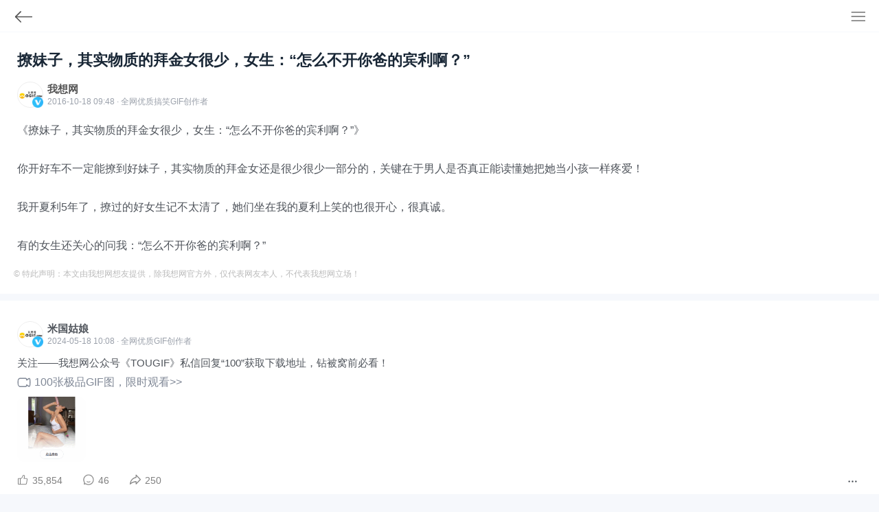

--- FILE ---
content_type: text/html; charset=utf-8
request_url: https://m.wogif.com/duanzi/5180.html
body_size: 6592
content:
<!DOCTYPE html>
<html>
<head>
    <title>撩妹子，其实物质的拜金女很少，女生：&ldquo;怎么不开你爸的宾利啊？&rdquo;_我想网</title>
    <meta name="description" content="《撩妹子，其实物质的拜金女很少，女生：怎么不开你爸的宾利啊？》你开好车不一定能撩到好妹子，其实物质的拜金女还是很少很少一部分的，关键在于男人是否真正能读懂她把她当小孩一样疼爱！我开夏利5年了，撩过的   "/>
    <meta name="keywords" content="撩妹子 其实 物质 拜金女 很少 女生 怎么 你爸 宾利" />
    <meta http-equiv="Content-Type" content="text/html; charset=utf-8" />
    <meta http-equiv="X-UA-Compatible" content="IE=edge,chrome=1">
    <meta name="viewport" content="width=device-width,height=device-height, initial-scale=1.0, user-scalable=no, initial-scale=1.0, minimum-scale=1.0, maximum-scale=1.0">
    <meta http-equiv="Cache-Control" content="no-transform">
    <meta http-equiv="Cache-Control" content="no-siteapp">
    <meta name="applicable-device" content="mobile">
	<meta property="og:title" content="撩妹子，其实物质的拜金女很少，女生：&ldquo;怎么不开你爸的宾利啊？&rdquo;">
	<meta property="og:description" content="《撩妹子，其实物质的拜金女很少，女生：怎么不开你爸的宾利啊？》你开好车不一定能撩到好妹子，其实物质的拜金女还是很少很少一部分的，关键在于男人是否真正能读懂她把她当小孩一样疼爱！我开夏利5年了，撩过的   ">
	<meta property="bytedance:published_time" content="2016-10-18T09:48:24+01:00"/>
	<link rel="shortcut icon" href="https://www.wogif.com/favicon.ico"/>
    <meta name="Copyright" content="我想网（想网）"/>
	<script type="application/ld+json">
	    {
	        "pubDate": "2016-10-18T09:48:24",
	        "upDate": "2016-10-18T09:48:24",
	    }
	</script>
	<script>
	var _hmt = _hmt || [];
	(function() {
	  var hm = document.createElement("script");
	  hm.src = "https://hm.baidu.com/hm.js?e73f18789b51427ab75191f8300e88e9";
	  var s = document.getElementsByTagName("script")[0]; 
	  s.parentNode.insertBefore(hm, s);
	})();
	</script>
    <script>
    (function(){
    var el = document.createElement("script");
    el.src = "https://lf1-cdn-tos.bytegoofy.com/goofy/ttzz/push.js?0b3581e57ca8e9513cbb6997ff707c397deb9487dce7ed62313212129c4244a219d1c501ebd3301f5e2290626f5b53d078c8250527fa0dfd9783a026ff3cf719";
    el.id = "ttzz";
    var s = document.getElementsByTagName("script")[0];
    s.parentNode.insertBefore(el, s);
    })(window)
    </script>
    <link rel="stylesheet" href="/static/css/w.css" type="text/css" media="screen"/>
    <script>
    (function(){
    var el = document.createElement("script");
    el.src = "https://lf1-cdn-tos.bytegoofy.com/goofy/ttzz/push.js?0b3581e57ca8e9513cbb6997ff707c397deb9487dce7ed62313212129c4244a219d1c501ebd3301f5e2290626f5b53d078c8250527fa0dfd9783a026ff3cf719";
    el.id = "ttzz";
    var s = document.getElementsByTagName("script")[0];
    s.parentNode.insertBefore(el, s);
    })(window)
    </script>
</head>
<body>
<div class="header_con">
 <a href="https://m.wogif.com" class="back" title="返回"><svg t="1662690040764" class="icon" viewBox="0 0 1024 1024" version="1.1" xmlns="http://www.w3.org/2000/svg" p-id="2459" xmlns:xlink="http://www.w3.org/1999/xlink"><path d="M360.2 806.97c-7.3 0-14.61-2.79-20.18-8.36L72.98 531.58c-11.15-11.15-11.15-29.22 0-40.37 11.15-11.15 29.22-11.15 40.37 0l267.03 267.03c11.15 11.15 11.15 29.22 0 40.37-5.58 5.58-12.88 8.36-20.18 8.36z" p-id="2460" fill="#555555"></path><path d="M93.78 539.92c-7.3 0-14.61-2.79-20.18-8.36-11.15-11.15-11.15-29.22 0-40.37l265.8-265.8c11.15-11.15 29.22-11.15 40.37 0 11.15 11.15 11.15 29.22 0 40.37l-265.8 265.8c-5.58 5.58-12.89 8.36-20.19 8.36z" p-id="2461" fill="#555555"></path><path d="M930.83 540.24H93.46c-15.76 0-28.55-12.79-28.55-28.55 0-15.76 12.79-28.55 28.55-28.55h837.37c15.76 0 28.55 12.79 28.55 28.55 0 15.76-12.78 28.55-28.55 28.55z" p-id="2462" fill="#555555"></path></svg></a><a href="https://m.wogif.com/list.html" class="m_dot" title="我想网全部栏目"><svg xmlns="http://www.w3.org/2000/svg" id="i-menu-8" viewBox="0 0 24 24"><g class="nc-icon-wrapper" stroke-linecap="square" stroke-width="1.5" stroke="currentColor" fill="none" stroke-miterlimit="10"><path data-color="color-2" d="M1.5 12.5h22"></path><path d="M1.5 5.5h22M1.5 19.5h22"></path></g></svg></a>
</div>



<div class="con_con">
    <h1>撩妹子，其实物质的拜金女很少，女生：&ldquo;怎么不开你爸的宾利啊？&rdquo;</h1>
    <div class="info">
    <div class="infoimg"></div>
    <div class="infodes">
        <span><a href="https://m.wogif.com/">我想网</a></span>
        <font>2016-10-18 09:48 · 全网优质搞笑<a href="https://m.wogif.com/">GIF</a>创作者</font>
    </div>
       <!-- <div class="wogif-gz"><a href="https://m.wogif.com/wowant/11681.html" target="_blank">关注</a></div> -->
    </div>
	<input type="checkbox" id="wogif-expand" checked="checked">
    <div class="content" id="wogif-text">
    <p>《撩妹子，其实物质的拜金女很少，女生：&ldquo;怎么不开你爸的宾利啊？&rdquo;》</p>
<p>你开好车不一定能撩到好妹子，其实物质的拜金女还是很少很少一部分的，关键在于男人是否真正能读懂她把她当小孩一样疼爱！</p>
<p>我开夏利5年了，撩过的好女生记不太清了，她们坐在我的夏利上笑的也很开心，很真诚。</p>
<p>有的女生还关心的问我：&ldquo;怎么不开你爸的宾利啊？&rdquo;</p>
	</div>
	<div class="content-more" id="wogif-more">
		<div class="gradient"></div><label for="wogif-expand" class="readmore">阅读全文</label>
	</div>
	<script>
		window.onload=function(){
		    var domHeight = document.getElementById('wogif-text').offsetHeight
		    if(domHeight < 1200){ // 1000最大高度
		        document.getElementById('wogif-more').remove();
		    }
		}
	</script>
    <div class="statement">
    <p>© 特此声明：本文由我想网想友提供，除我想网官方外，仅代表网友本人，不代表我想网立场！</p>
    </div>
	
</div>

<!--<div class="wogif_con" style="margin-top: 10px; background: #fff;">-->
<!--<article style=" padding: 15px">-->
<!--<div class="tit">-->
<!--<div class="info" style="padding: 5px 0px">-->
<!--<a href="https://m.wogif.com">-->
<!--<div class="infoimg"></div>-->
<!--<div class="infodes">-->
<!--<span>韩国小姨</span>-->
<!--<font>2024-03-20 10:08 · 专注韩国GIF创作者</font>-->
<!--</div>-->
<!--</a>-->
<!--</div>-->
<!--<a href="https://m.wogif.com/gif/6115.html" title="韩国小姨">-->
<!--<p class="des">韩国小姨子，为了给姐夫治“抬不起头”的病，和姐夫约好在山上卖肉，随着时间的流逝，姐夫爱上了小姨，但谁也没想到，这一切都是小姨子和姐姐的阴谋...</p>-->
<!--<h3><img alt="我想网动图图标" src="https://m.wogif.com/static/images/gif.png" width="20px" style="padding-right:5px"/>韩国小姨给姐夫治病 >></h3>-->
<!--<p class="pic"><img alt="韩国小姨" src="https://image.baidu.com/search/down?url=http://tva1.sinaimg.cn/large/5f3b0065gy1g2rg8al9erg20f10841l1.gif" /></p>-->
<!--<span class="ding" title="想友点赞次数">30,357</span>-->
<!--<span class="zhuan" title="想友转发次数">6,114</span>-->
<!--<span class="dian" title="我想网反馈"><svg width="1.2em" height="1.2em" viewBox="0 0 24 24" class="Zi Zi--Dots Button-zi t2ntD6J1DemdOdvh5FB4" fill="currentColor"><path d="M5.165 13.665a1.665 1.665 0 1 0 0-3.33 1.665 1.665 0 0 0 0 3.33ZM13.665 12a1.665 1.665 0 1 1-3.33 0 1.665 1.665 0 0 1 3.33 0ZM18.835 13.665a1.665 1.665 0 1 0 0-3.33 1.665 1.665 0 0 0 0 3.33Z"></path></svg></span>-->
<!--</a>-->
<!--</div>-->
<!--</article>-->
<!--</div>-->

<div class="wogif_con" style="margin-top: 10px; background: #fff;">
<article style=" padding: 15px">
<div class="tit">
<div class="info" style="padding: 5px 0px">
<a href="https://m.wogif.com">
<div class="infoimg"></div>
<div class="infodes">
<span>米国姑娘</span>
<font>2024-05-18 10:08 · 全网优质GIF创作者</font>
</div>
</a>
</div>
<a href="https://m.wogif.com/gif/13853.html" title="100张极品GIF图，限时观看">
<p class="des">关注——我想网公众号《TOUGIF》私信回复“100”获取下载地址，钻被窝前必看！</p>
<h3><img alt="我想网动图" src="https://m.wogif.com/static/images/gif.png" width="20px" style="padding-right:5px"/>100张极品GIF图，限时观看>></h3>
<p class="pic"><img alt="100张极品GIF动图" src="https://www.wogif.com/uploadfile/2024/0903/999.gif" style="max-width:100%" /></p>
<span class="ding" title="点赞次数">
35,854</span>
<span class="ping" title="评论次数">
46</span>
<span class="zhuan" title="转发次数">
250</span>
<span class="dian" title="网友反馈"><svg width="1.2em" height="1.2em" viewBox="0 0 24 24" class="Zi Zi--Dots Button-zi t2ntD6J1DemdOdvh5FB4" fill="currentColor"><path d="M5.165 13.665a1.665 1.665 0 1 0 0-3.33 1.665 1.665 0 0 0 0 3.33ZM13.665 12a1.665 1.665 0 1 1-3.33 0 1.665 1.665 0 0 1 3.33 0ZM18.835 13.665a1.665 1.665 0 1 0 0-3.33 1.665 1.665 0 0 0 0 3.33Z"></path></svg></span>
</a>
</div>
</article>
</div>

<div class="wogif_con" style="margin-top: 10px; background: #fff;">
<article style=" padding: 15px">
<div class="tit">
<div class="info" style="padding: 5px 0px">
<a href="https://m.wogif.com">
<div class="infoimg"></div>
<div class="infodes">
<span>
官方小可爱    
</span>
<font>2024-06-17 17:10 · 全网优质GIF创作者</font>
</div>
</a>
</div>
<a href="https://www.wogif.com/gif/14777.html" title="水川老师（スミレ）总和老头合作，特像抖音网红上官婉婷_我想网">
<p class="des">她总和老头合作，导致无人问津！水川老师（スミレ），别名: 水喜れい, 水川すみれ, 水稀みり, 百多えみり, 長谷川...</p>
<h3><img alt="我想网动图" src="https://m.wogif.com/static/images/gif.png" width="20px" style="padding-right:5px"/>水川老师（スミレ）总和老头合作，特像抖音网红上官婉婷</h3>
<p class="pic"><img alt="水川老师（スミレ）总和老头合作，特像抖音网红上官婉婷_我想网" src="https://image.baidu.com/search/down?url=https://pic.rmb.bdstatic.com/bjh/240617/dump/26320dca7068cdef007986107351b899.gif"/><em>GIF</em></p>
<span class="ding" title="点赞次数">
74,329</span>
<span class="ping" title="评论次数">
89</span>
<span class="zhuan" title="转发次数">
276</span>
<span class="dian" title="网友反馈"><svg width="1.2em" height="1.2em" viewBox="0 0 24 24" class="Zi Zi--Dots Button-zi t2ntD6J1DemdOdvh5FB4" fill="currentColor"><path d="M5.165 13.665a1.665 1.665 0 1 0 0-3.33 1.665 1.665 0 0 0 0 3.33ZM13.665 12a1.665 1.665 0 1 1-3.33 0 1.665 1.665 0 0 1 3.33 0ZM18.835 13.665a1.665 1.665 0 1 0 0-3.33 1.665 1.665 0 0 0 0 3.33Z"></path></svg></span>
</a>
</div>
</article>
</div>
<div class="wogif_con" style="margin-top: 10px; background: #fff;">
<article style=" padding: 15px">
<div class="tit">
<div class="info" style="padding: 5px 0px">
<a href="https://m.wogif.com">
<div class="infoimg"></div>
<div class="infodes">
<span>
离荒    
</span>
<font>2024-06-20 17:47 · 全网优质GIF创作者</font>
</div>
</a>
</div>
<a href="https://www.wogif.com/gif/14790.html" title="美容院的&ldquo;吸管式&rdquo;盆骨修复，看着不正经！_我想网">
<p class="des">美容院的盆骨修复，只是看着不正经！如图所示，一些产后女性，在美容院做盆底肌训练，类似凯格尔运动，不过这种吸管式，好像...</p>
<h3><img alt="我想网动图" src="https://m.wogif.com/static/images/gif.png" width="20px" style="padding-right:5px"/>美容院的&ldquo;吸管式&rdquo;盆骨修复，看着不正经！</h3>
<p class="pic"><img alt="美容院的&ldquo;吸管式&rdquo;盆骨修复，看着不正经！_我想网" src="https://image.baidu.com/search/down?url=https://pic.rmb.bdstatic.com/bjh/240620/dump/b2a3bea8991f1508ad6e6857a7b225d4.gif"/><em>GIF</em></p>
<span class="ding" title="点赞次数">
83,804</span>
<span class="ping" title="评论次数">
12</span>
<span class="zhuan" title="转发次数">
450</span>
<span class="dian" title="网友反馈"><svg width="1.2em" height="1.2em" viewBox="0 0 24 24" class="Zi Zi--Dots Button-zi t2ntD6J1DemdOdvh5FB4" fill="currentColor"><path d="M5.165 13.665a1.665 1.665 0 1 0 0-3.33 1.665 1.665 0 0 0 0 3.33ZM13.665 12a1.665 1.665 0 1 1-3.33 0 1.665 1.665 0 0 1 3.33 0ZM18.835 13.665a1.665 1.665 0 1 0 0-3.33 1.665 1.665 0 0 0 0 3.33Z"></path></svg></span>
</a>
</div>
</article>
</div>
<div class="wogif_con" style="margin-top: 10px; background: #fff;">
<article style=" padding: 15px">
<div class="tit">
<div class="info" style="padding: 5px 0px">
<a href="https://m.wogif.com">
<div class="infoimg"></div>
<div class="infodes">
<span>
青衫落拓    
</span>
<font>2024-06-28 10:15 · 全网优质GIF创作者</font>
</div>
</a>
</div>
<a href="https://www.wogif.com/gaoxiao/14810.html" title="轻松一刻，早安涨姿势：男生丁丁一般放哪边？（图）_我想网">
<p class="des">轻松一刻，早安涨姿势！《我想网》科普又来了，今天，咱们来一个在线调查，参与人员：只限男生，或有男朋友的女生及已婚女性...</p>
<h3><img alt="我想网动图" src="https://m.wogif.com/static/images/gif.png" width="20px" style="padding-right:5px"/>轻松一刻，早安涨姿势：男生丁丁一般放哪边？（图）</h3>
<p class="pic"><img alt="轻松一刻，早安涨姿势：男生丁丁一般放哪边？（图）_我想网" src="https://image.baidu.com/search/down?url=https://pic.rmb.bdstatic.com/bjh/240625/dump/37ebdf5e2a1d22c7e6b6007469df25d7.jpeg"/><em>GIF</em></p>
<span class="ding" title="点赞次数">
9,927</span>
<span class="ping" title="评论次数">
98</span>
<span class="zhuan" title="转发次数">
998</span>
<span class="dian" title="网友反馈"><svg width="1.2em" height="1.2em" viewBox="0 0 24 24" class="Zi Zi--Dots Button-zi t2ntD6J1DemdOdvh5FB4" fill="currentColor"><path d="M5.165 13.665a1.665 1.665 0 1 0 0-3.33 1.665 1.665 0 0 0 0 3.33ZM13.665 12a1.665 1.665 0 1 1-3.33 0 1.665 1.665 0 0 1 3.33 0ZM18.835 13.665a1.665 1.665 0 1 0 0-3.33 1.665 1.665 0 0 0 0 3.33Z"></path></svg></span>
</a>
</div>
</article>
</div>
<div class="wogif_con" style="margin-top: 10px; background: #fff;">
<article style=" padding: 15px">
<div class="tit">
<div class="info" style="padding: 5px 0px">
<a href="https://m.wogif.com">
<div class="infoimg"></div>
<div class="infodes">
<span>
爱你我开心    
</span>
<font>2024-07-01 15:33 · 全网优质GIF创作者</font>
</div>
</a>
</div>
<a href="https://www.wogif.com/gif/14837.html" title="国外GIF图&mdash;&mdash;三哥玩拖拉机拔河比赛翻车现场_我想网">
<p class="des">三哥玩东西，就跟小孩子一样《我想网》分享一个国外GIF图&amp;mdash;&amp;mdash;三哥玩拖拉机拔河比赛，没想到他们...</p>
<h3><img alt="我想网动图" src="https://m.wogif.com/static/images/gif.png" width="20px" style="padding-right:5px"/>国外GIF图&mdash;&mdash;三哥玩拖拉机拔河比赛翻车现场</h3>
<p class="pic"><img alt="国外GIF图&mdash;&mdash;三哥玩拖拉机拔河比赛翻车现场_我想网" src="https://image.baidu.com/search/down?url=https://pic.rmb.bdstatic.com/bjh/240628/dump/f33f2ae52209f34c293aa3a7be80f4e0.gif"/><em>GIF</em></p>
<span class="ding" title="点赞次数">
39,446</span>
<span class="ping" title="评论次数">
70</span>
<span class="zhuan" title="转发次数">
603</span>
<span class="dian" title="网友反馈"><svg width="1.2em" height="1.2em" viewBox="0 0 24 24" class="Zi Zi--Dots Button-zi t2ntD6J1DemdOdvh5FB4" fill="currentColor"><path d="M5.165 13.665a1.665 1.665 0 1 0 0-3.33 1.665 1.665 0 0 0 0 3.33ZM13.665 12a1.665 1.665 0 1 1-3.33 0 1.665 1.665 0 0 1 3.33 0ZM18.835 13.665a1.665 1.665 0 1 0 0-3.33 1.665 1.665 0 0 0 0 3.33Z"></path></svg></span>
</a>
</div>
</article>
</div>
<div class="wogif_con" style="margin-top: 10px; background: #fff;">
<article style=" padding: 15px">
<div class="tit">
<div class="info" style="padding: 5px 0px">
<a href="https://m.wogif.com">
<div class="infoimg"></div>
<div class="infodes">
<span>
悲欢自饮    
</span>
<font>2024-07-05 14:13 · 全网优质GIF创作者</font>
</div>
</a>
</div>
<a href="https://www.wogif.com/gif/14861.html" title="筱田老师这演技，最让人心疼的GIF，打的不轻！_我想网">
<p class="des">筱田老师这段演技，打的不轻！筱田优，最让人心疼的一个GIF图，10年出道，依旧不让人失望的演员，她就是筱田优老师，主...</p>
<h3><img alt="我想网动图" src="https://m.wogif.com/static/images/gif.png" width="20px" style="padding-right:5px"/>筱田老师这演技，最让人心疼的GIF，打的不轻！</h3>
<p class="pic"><img alt="筱田老师这演技，最让人心疼的GIF，打的不轻！_我想网" src="https://image.baidu.com/search/down?url=https://pic.rmb.bdstatic.com/bjh/240702/dump/16be35097497fa1388fc72961181ef78.gif"/><em>GIF</em></p>
<span class="ding" title="点赞次数">
90,663</span>
<span class="ping" title="评论次数">
38</span>
<span class="zhuan" title="转发次数">
395</span>
<span class="dian" title="网友反馈"><svg width="1.2em" height="1.2em" viewBox="0 0 24 24" class="Zi Zi--Dots Button-zi t2ntD6J1DemdOdvh5FB4" fill="currentColor"><path d="M5.165 13.665a1.665 1.665 0 1 0 0-3.33 1.665 1.665 0 0 0 0 3.33ZM13.665 12a1.665 1.665 0 1 1-3.33 0 1.665 1.665 0 0 1 3.33 0ZM18.835 13.665a1.665 1.665 0 1 0 0-3.33 1.665 1.665 0 0 0 0 3.33Z"></path></svg></span>
</a>
</div>
</article>
</div>
<div class="wogif_con" style="margin-top: 10px; background: #fff;">
<article style=" padding: 15px">
<div class="tit">
<div class="info" style="padding: 5px 0px">
<a href="https://m.wogif.com">
<div class="infoimg"></div>
<div class="infodes">
<span>
心若彷徨    
</span>
<font>2024-07-08 17:40 · 全网优质GIF创作者</font>
</div>
</a>
</div>
<a href="https://www.wogif.com/gif/14880.html" title="姐弟相差15岁，有什么好坏？_我想网">
<p class="des">下图是来自相差15岁的姐弟俩，看的出，弟弟在调皮，姐姐在制止，看上去很和谐美满，不过，说起姐弟相差15岁，这事儿可真...</p>
<h3><img alt="我想网动图" src="https://m.wogif.com/static/images/gif.png" width="20px" style="padding-right:5px"/>姐弟相差15岁，有什么好坏？</h3>
<p class="pic"><img alt="姐弟相差15岁，有什么好坏？_我想网" src="https://image.baidu.com/search/down?url=https://pic.rmb.bdstatic.com/bjh/240708/dump/e19f13d640156c87bfa099b9e0e34927.gif"/><em>GIF</em></p>
<span class="ding" title="点赞次数">
2,937</span>
<span class="ping" title="评论次数">
35</span>
<span class="zhuan" title="转发次数">
485</span>
<span class="dian" title="网友反馈"><svg width="1.2em" height="1.2em" viewBox="0 0 24 24" class="Zi Zi--Dots Button-zi t2ntD6J1DemdOdvh5FB4" fill="currentColor"><path d="M5.165 13.665a1.665 1.665 0 1 0 0-3.33 1.665 1.665 0 0 0 0 3.33ZM13.665 12a1.665 1.665 0 1 1-3.33 0 1.665 1.665 0 0 1 3.33 0ZM18.835 13.665a1.665 1.665 0 1 0 0-3.33 1.665 1.665 0 0 0 0 3.33Z"></path></svg></span>
</a>
</div>
</article>
</div>
<div class="wogif_con" style="margin-top: 10px; background: #fff;">
<article style=" padding: 15px">
<div class="tit">
<div class="info" style="padding: 5px 0px">
<a href="https://m.wogif.com">
<div class="infoimg"></div>
<div class="infodes">
<span>
有个少女心    
</span>
<font>2024-07-08 17:42 · 全网优质GIF创作者</font>
</div>
</a>
</div>
<a href="https://www.wogif.com/gif/14881.html" title="男生骑车带女生的急刹次数，与后座颜值的高低有关系_我想网">
<p class="des">你有没有想过，男生骑车总喜欢急停？好家伙，这是取证准备告他吗？男生的小心思，人家姑娘猜的透透的，只是不愿拆穿而已，正...</p>
<h3><img alt="我想网动图" src="https://m.wogif.com/static/images/gif.png" width="20px" style="padding-right:5px"/>男生骑车带女生的急刹次数，与后座颜值的高低有关系</h3>
<p class="pic"><img alt="男生骑车带女生的急刹次数，与后座颜值的高低有关系_我想网" src="https://image.baidu.com/search/down?url=https://pic.rmb.bdstatic.com/bjh/240708/dump/72539882672855c2c3506bff58ccb007.gif"/><em>GIF</em></p>
<span class="ding" title="点赞次数">
57,413</span>
<span class="ping" title="评论次数">
36</span>
<span class="zhuan" title="转发次数">
86</span>
<span class="dian" title="网友反馈"><svg width="1.2em" height="1.2em" viewBox="0 0 24 24" class="Zi Zi--Dots Button-zi t2ntD6J1DemdOdvh5FB4" fill="currentColor"><path d="M5.165 13.665a1.665 1.665 0 1 0 0-3.33 1.665 1.665 0 0 0 0 3.33ZM13.665 12a1.665 1.665 0 1 1-3.33 0 1.665 1.665 0 0 1 3.33 0ZM18.835 13.665a1.665 1.665 0 1 0 0-3.33 1.665 1.665 0 0 0 0 3.33Z"></path></svg></span>
</a>
</div>
</article>
</div>
<div class="wogif_con" style="margin-top: 10px; background: #fff;">
<article style=" padding: 15px">
<div class="tit">
<div class="info" style="padding: 5px 0px">
<a href="https://m.wogif.com">
<div class="infoimg"></div>
<div class="infodes">
<span>
简约的爱情    
</span>
<font>2024-07-16 09:51 · 全网优质GIF创作者</font>
</div>
</a>
</div>
<a href="https://www.wogif.com/tu/14911.html" title="村里人，大晚上偷人，偷玉米，偷茄子辣椒_我想网">
<p class="des">现在，村里有些人真的是过分了大晚上，偷豆角，偷玉米，偷茄子辣椒、丝瓜黄瓜的，现在都是啥人啊！你看，抓住了她们，她们还...</p>
<h3><img alt="我想网动图" src="https://m.wogif.com/static/images/gif.png" width="20px" style="padding-right:5px"/>村里人，大晚上偷人，偷玉米，偷茄子辣椒</h3>
<p class="pic"><img alt="村里人，大晚上偷人，偷玉米，偷茄子辣椒_我想网" src="https://image.baidu.com/search/down?url=https://pic.rmb.bdstatic.com/bjh/240716/dump/202532af9a23567deee402fd8cb4f7c7.png"/><em>GIF</em></p>
<span class="ding" title="点赞次数">
35,839</span>
<span class="ping" title="评论次数">
76</span>
<span class="zhuan" title="转发次数">
639</span>
<span class="dian" title="网友反馈"><svg width="1.2em" height="1.2em" viewBox="0 0 24 24" class="Zi Zi--Dots Button-zi t2ntD6J1DemdOdvh5FB4" fill="currentColor"><path d="M5.165 13.665a1.665 1.665 0 1 0 0-3.33 1.665 1.665 0 0 0 0 3.33ZM13.665 12a1.665 1.665 0 1 1-3.33 0 1.665 1.665 0 0 1 3.33 0ZM18.835 13.665a1.665 1.665 0 1 0 0-3.33 1.665 1.665 0 0 0 0 3.33Z"></path></svg></span>
</a>
</div>
</article>
</div>
<div class="wogif_con" style="margin-top: 10px; background: #fff;">
<article style=" padding: 15px">
<div class="tit">
<div class="info" style="padding: 5px 0px">
<a href="https://m.wogif.com">
<div class="infoimg"></div>
<div class="infodes">
<span>
猫咪先生︶    
</span>
<font>2024-07-16 09:55 · 全网优质GIF创作者</font>
</div>
</a>
</div>
<a href="https://www.wogif.com/gif/14915.html" title="枫花恋这部电影遭老罪了，不过女白领绝绝子_我想网">
<p class="des">据说，这部电影她遭老罪了，这部绝绝子枫花恋（楓カレン，Kaede Karen），1999年8月25日出生于日本，闺蜜...</p>
<h3><img alt="我想网动图" src="https://m.wogif.com/static/images/gif.png" width="20px" style="padding-right:5px"/>枫花恋这部电影遭老罪了，不过女白领绝绝子</h3>
<p class="pic"><img alt="枫花恋这部电影遭老罪了，不过女白领绝绝子_我想网" src="https://image.baidu.com/search/down?url=https://pic.rmb.bdstatic.com/bjh/240716/dump/12499cbc8b7cf39ee51ab1a9a848fbd2.gif"/><em>GIF</em></p>
<span class="ding" title="点赞次数">
30,169</span>
<span class="ping" title="评论次数">
87</span>
<span class="zhuan" title="转发次数">
712</span>
<span class="dian" title="网友反馈"><svg width="1.2em" height="1.2em" viewBox="0 0 24 24" class="Zi Zi--Dots Button-zi t2ntD6J1DemdOdvh5FB4" fill="currentColor"><path d="M5.165 13.665a1.665 1.665 0 1 0 0-3.33 1.665 1.665 0 0 0 0 3.33ZM13.665 12a1.665 1.665 0 1 1-3.33 0 1.665 1.665 0 0 1 3.33 0ZM18.835 13.665a1.665 1.665 0 1 0 0-3.33 1.665 1.665 0 0 0 0 3.33Z"></path></svg></span>
</a>
</div>
</article>
</div>
<div class="wogif_con" style="margin-top: 10px; background: #fff;">
<article style=" padding: 15px">
<div class="tit">
<div class="info" style="padding: 5px 0px">
<a href="https://m.wogif.com">
<div class="infoimg"></div>
<div class="infodes">
<span>
清酒暖风    
</span>
<font>2024-07-16 13:23 · 全网优质GIF创作者</font>
</div>
</a>
</div>
<a href="https://www.wogif.com/gif/14928.html" title="国外大哥直播&ldquo;赌弹&rdquo;，结果爆头了，哪怕射出的概率16.67%_我想网">
<p class="des">此GIF图，请选择性观看一国外大哥，为了刺激玩直播赌弹，赌他抢里没有子蛋，结果赌输了，直播间瞬间上万人，可惜输了就是...</p>
<h3><img alt="我想网动图" src="https://m.wogif.com/static/images/gif.png" width="20px" style="padding-right:5px"/>国外大哥直播&ldquo;赌弹&rdquo;，结果爆头了，哪怕射出的概率16.67%</h3>
<p class="pic"><img alt="国外大哥直播&ldquo;赌弹&rdquo;，结果爆头了，哪怕射出的概率16.67%_我想网" src="https://image.baidu.com/search/down?url=https://pic.rmb.bdstatic.com/bjh/240716/dump/446a64dea7d08fdbb6c45e6db2f6856b.gif"/><em>GIF</em></p>
<span class="ding" title="点赞次数">
27,618</span>
<span class="ping" title="评论次数">
97</span>
<span class="zhuan" title="转发次数">
236</span>
<span class="dian" title="网友反馈"><svg width="1.2em" height="1.2em" viewBox="0 0 24 24" class="Zi Zi--Dots Button-zi t2ntD6J1DemdOdvh5FB4" fill="currentColor"><path d="M5.165 13.665a1.665 1.665 0 1 0 0-3.33 1.665 1.665 0 0 0 0 3.33ZM13.665 12a1.665 1.665 0 1 1-3.33 0 1.665 1.665 0 0 1 3.33 0ZM18.835 13.665a1.665 1.665 0 1 0 0-3.33 1.665 1.665 0 0 0 0 3.33Z"></path></svg></span>
</a>
</div>
</article>
</div>

<div class="foot-nav">
<a href="https://m.wogif.com/resou/" title="我想网热搜">热搜</a>
<a href="https://m.wogif.com/gif/" title="我想网GIF">GIF</a>
<a href="https://m.wogif.com/duanzi/" title="我想网段子">段子</a>
<a href="https://m.wogif.com/gaoxiao/" title="我想网搞笑">搞笑</a>
<a href="https://m.wogif.com/mimi/" title="我想网秘密">秘密</a>
<a href="https://m.wogif.com/shenhuifu/" title="我想网神回复">神回复</a>
<a href="https://m.wogif.com/wogif/" title="我想网想网">想网</a>
<a href="https://m.wogif.com/jitang/" title="我想网鸡汤">鸡汤</a>
<a href="https://m.wogif.com/geng/" title="我想网梗百">梗百</a>
<a href="https://m.wogif.com/tu/" title="我想网每日一图">每日一图</a>
<a href="https://m.wogif.com/biaoqing/" title="我想网表情包">表情包</a>
<a href="https://m.wogif.com/wenan/" title="我想网文案">文案</a>
<a href="https://m.wogif.com/baike/" title="我想网百科">百科</a>
</div>
<script async src="https://pagead2.googlesyndication.com/pagead/js/adsbygoogle.js?client=ca-pub-1869645936492421"
     crossorigin="anonymous"></script>

<div class="wogif_copy">© 2012~2025 我想网(<a href="https://m.wogif.com/">动图</a>网站) 京ICP备2021026517号</div>
<script charset="UTF-8" id="LA_COLLECT" src="//sdk.51.la/js-sdk-pro.min.js"></script>
<script>LA.init({id: "Jj8uZrCyqcxQCLCu",ck: "Jj8uZrCyqcxQCLCu"})</script>
</body>
</html>

--- FILE ---
content_type: text/html; charset=utf-8
request_url: https://www.google.com/recaptcha/api2/aframe
body_size: 267
content:
<!DOCTYPE HTML><html><head><meta http-equiv="content-type" content="text/html; charset=UTF-8"></head><body><script nonce="zy509ygjkDkc3NaSWkfUHQ">/** Anti-fraud and anti-abuse applications only. See google.com/recaptcha */ try{var clients={'sodar':'https://pagead2.googlesyndication.com/pagead/sodar?'};window.addEventListener("message",function(a){try{if(a.source===window.parent){var b=JSON.parse(a.data);var c=clients[b['id']];if(c){var d=document.createElement('img');d.src=c+b['params']+'&rc='+(localStorage.getItem("rc::a")?sessionStorage.getItem("rc::b"):"");window.document.body.appendChild(d);sessionStorage.setItem("rc::e",parseInt(sessionStorage.getItem("rc::e")||0)+1);localStorage.setItem("rc::h",'1769314274427');}}}catch(b){}});window.parent.postMessage("_grecaptcha_ready", "*");}catch(b){}</script></body></html>